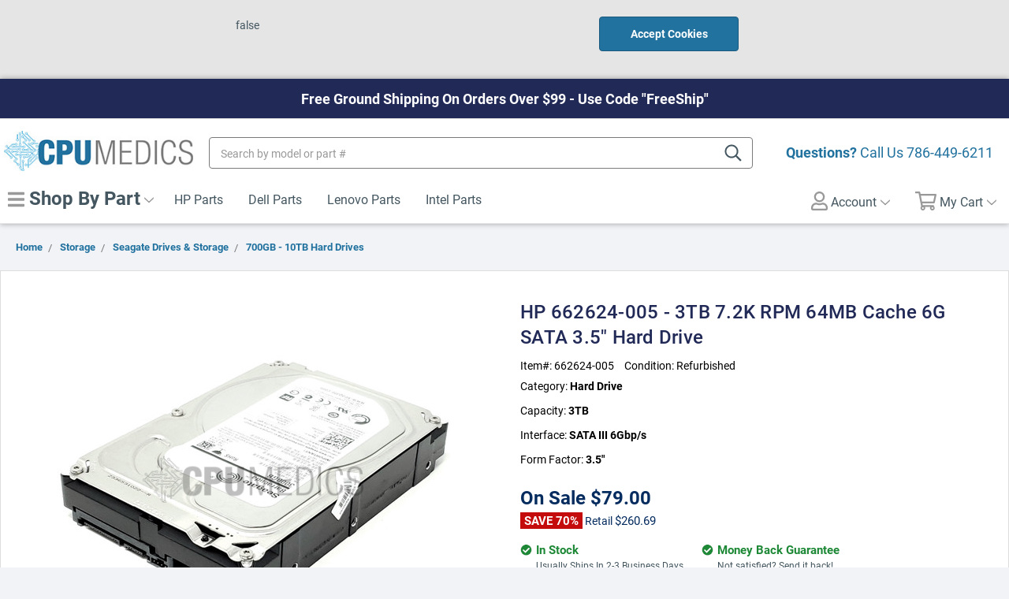

--- FILE ---
content_type: text/html; charset=utf-8
request_url: https://www.google.com/recaptcha/api2/anchor?ar=1&k=6LcjX0sbAAAAACp92-MNpx66FT4pbIWh-FTDmkkz&co=aHR0cHM6Ly93d3cuY3B1bWVkaWNzLmNvbTo0NDM.&hl=en&v=PoyoqOPhxBO7pBk68S4YbpHZ&size=normal&anchor-ms=20000&execute-ms=30000&cb=69ta6l5dhlv7
body_size: 49693
content:
<!DOCTYPE HTML><html dir="ltr" lang="en"><head><meta http-equiv="Content-Type" content="text/html; charset=UTF-8">
<meta http-equiv="X-UA-Compatible" content="IE=edge">
<title>reCAPTCHA</title>
<style type="text/css">
/* cyrillic-ext */
@font-face {
  font-family: 'Roboto';
  font-style: normal;
  font-weight: 400;
  font-stretch: 100%;
  src: url(//fonts.gstatic.com/s/roboto/v48/KFO7CnqEu92Fr1ME7kSn66aGLdTylUAMa3GUBHMdazTgWw.woff2) format('woff2');
  unicode-range: U+0460-052F, U+1C80-1C8A, U+20B4, U+2DE0-2DFF, U+A640-A69F, U+FE2E-FE2F;
}
/* cyrillic */
@font-face {
  font-family: 'Roboto';
  font-style: normal;
  font-weight: 400;
  font-stretch: 100%;
  src: url(//fonts.gstatic.com/s/roboto/v48/KFO7CnqEu92Fr1ME7kSn66aGLdTylUAMa3iUBHMdazTgWw.woff2) format('woff2');
  unicode-range: U+0301, U+0400-045F, U+0490-0491, U+04B0-04B1, U+2116;
}
/* greek-ext */
@font-face {
  font-family: 'Roboto';
  font-style: normal;
  font-weight: 400;
  font-stretch: 100%;
  src: url(//fonts.gstatic.com/s/roboto/v48/KFO7CnqEu92Fr1ME7kSn66aGLdTylUAMa3CUBHMdazTgWw.woff2) format('woff2');
  unicode-range: U+1F00-1FFF;
}
/* greek */
@font-face {
  font-family: 'Roboto';
  font-style: normal;
  font-weight: 400;
  font-stretch: 100%;
  src: url(//fonts.gstatic.com/s/roboto/v48/KFO7CnqEu92Fr1ME7kSn66aGLdTylUAMa3-UBHMdazTgWw.woff2) format('woff2');
  unicode-range: U+0370-0377, U+037A-037F, U+0384-038A, U+038C, U+038E-03A1, U+03A3-03FF;
}
/* math */
@font-face {
  font-family: 'Roboto';
  font-style: normal;
  font-weight: 400;
  font-stretch: 100%;
  src: url(//fonts.gstatic.com/s/roboto/v48/KFO7CnqEu92Fr1ME7kSn66aGLdTylUAMawCUBHMdazTgWw.woff2) format('woff2');
  unicode-range: U+0302-0303, U+0305, U+0307-0308, U+0310, U+0312, U+0315, U+031A, U+0326-0327, U+032C, U+032F-0330, U+0332-0333, U+0338, U+033A, U+0346, U+034D, U+0391-03A1, U+03A3-03A9, U+03B1-03C9, U+03D1, U+03D5-03D6, U+03F0-03F1, U+03F4-03F5, U+2016-2017, U+2034-2038, U+203C, U+2040, U+2043, U+2047, U+2050, U+2057, U+205F, U+2070-2071, U+2074-208E, U+2090-209C, U+20D0-20DC, U+20E1, U+20E5-20EF, U+2100-2112, U+2114-2115, U+2117-2121, U+2123-214F, U+2190, U+2192, U+2194-21AE, U+21B0-21E5, U+21F1-21F2, U+21F4-2211, U+2213-2214, U+2216-22FF, U+2308-230B, U+2310, U+2319, U+231C-2321, U+2336-237A, U+237C, U+2395, U+239B-23B7, U+23D0, U+23DC-23E1, U+2474-2475, U+25AF, U+25B3, U+25B7, U+25BD, U+25C1, U+25CA, U+25CC, U+25FB, U+266D-266F, U+27C0-27FF, U+2900-2AFF, U+2B0E-2B11, U+2B30-2B4C, U+2BFE, U+3030, U+FF5B, U+FF5D, U+1D400-1D7FF, U+1EE00-1EEFF;
}
/* symbols */
@font-face {
  font-family: 'Roboto';
  font-style: normal;
  font-weight: 400;
  font-stretch: 100%;
  src: url(//fonts.gstatic.com/s/roboto/v48/KFO7CnqEu92Fr1ME7kSn66aGLdTylUAMaxKUBHMdazTgWw.woff2) format('woff2');
  unicode-range: U+0001-000C, U+000E-001F, U+007F-009F, U+20DD-20E0, U+20E2-20E4, U+2150-218F, U+2190, U+2192, U+2194-2199, U+21AF, U+21E6-21F0, U+21F3, U+2218-2219, U+2299, U+22C4-22C6, U+2300-243F, U+2440-244A, U+2460-24FF, U+25A0-27BF, U+2800-28FF, U+2921-2922, U+2981, U+29BF, U+29EB, U+2B00-2BFF, U+4DC0-4DFF, U+FFF9-FFFB, U+10140-1018E, U+10190-1019C, U+101A0, U+101D0-101FD, U+102E0-102FB, U+10E60-10E7E, U+1D2C0-1D2D3, U+1D2E0-1D37F, U+1F000-1F0FF, U+1F100-1F1AD, U+1F1E6-1F1FF, U+1F30D-1F30F, U+1F315, U+1F31C, U+1F31E, U+1F320-1F32C, U+1F336, U+1F378, U+1F37D, U+1F382, U+1F393-1F39F, U+1F3A7-1F3A8, U+1F3AC-1F3AF, U+1F3C2, U+1F3C4-1F3C6, U+1F3CA-1F3CE, U+1F3D4-1F3E0, U+1F3ED, U+1F3F1-1F3F3, U+1F3F5-1F3F7, U+1F408, U+1F415, U+1F41F, U+1F426, U+1F43F, U+1F441-1F442, U+1F444, U+1F446-1F449, U+1F44C-1F44E, U+1F453, U+1F46A, U+1F47D, U+1F4A3, U+1F4B0, U+1F4B3, U+1F4B9, U+1F4BB, U+1F4BF, U+1F4C8-1F4CB, U+1F4D6, U+1F4DA, U+1F4DF, U+1F4E3-1F4E6, U+1F4EA-1F4ED, U+1F4F7, U+1F4F9-1F4FB, U+1F4FD-1F4FE, U+1F503, U+1F507-1F50B, U+1F50D, U+1F512-1F513, U+1F53E-1F54A, U+1F54F-1F5FA, U+1F610, U+1F650-1F67F, U+1F687, U+1F68D, U+1F691, U+1F694, U+1F698, U+1F6AD, U+1F6B2, U+1F6B9-1F6BA, U+1F6BC, U+1F6C6-1F6CF, U+1F6D3-1F6D7, U+1F6E0-1F6EA, U+1F6F0-1F6F3, U+1F6F7-1F6FC, U+1F700-1F7FF, U+1F800-1F80B, U+1F810-1F847, U+1F850-1F859, U+1F860-1F887, U+1F890-1F8AD, U+1F8B0-1F8BB, U+1F8C0-1F8C1, U+1F900-1F90B, U+1F93B, U+1F946, U+1F984, U+1F996, U+1F9E9, U+1FA00-1FA6F, U+1FA70-1FA7C, U+1FA80-1FA89, U+1FA8F-1FAC6, U+1FACE-1FADC, U+1FADF-1FAE9, U+1FAF0-1FAF8, U+1FB00-1FBFF;
}
/* vietnamese */
@font-face {
  font-family: 'Roboto';
  font-style: normal;
  font-weight: 400;
  font-stretch: 100%;
  src: url(//fonts.gstatic.com/s/roboto/v48/KFO7CnqEu92Fr1ME7kSn66aGLdTylUAMa3OUBHMdazTgWw.woff2) format('woff2');
  unicode-range: U+0102-0103, U+0110-0111, U+0128-0129, U+0168-0169, U+01A0-01A1, U+01AF-01B0, U+0300-0301, U+0303-0304, U+0308-0309, U+0323, U+0329, U+1EA0-1EF9, U+20AB;
}
/* latin-ext */
@font-face {
  font-family: 'Roboto';
  font-style: normal;
  font-weight: 400;
  font-stretch: 100%;
  src: url(//fonts.gstatic.com/s/roboto/v48/KFO7CnqEu92Fr1ME7kSn66aGLdTylUAMa3KUBHMdazTgWw.woff2) format('woff2');
  unicode-range: U+0100-02BA, U+02BD-02C5, U+02C7-02CC, U+02CE-02D7, U+02DD-02FF, U+0304, U+0308, U+0329, U+1D00-1DBF, U+1E00-1E9F, U+1EF2-1EFF, U+2020, U+20A0-20AB, U+20AD-20C0, U+2113, U+2C60-2C7F, U+A720-A7FF;
}
/* latin */
@font-face {
  font-family: 'Roboto';
  font-style: normal;
  font-weight: 400;
  font-stretch: 100%;
  src: url(//fonts.gstatic.com/s/roboto/v48/KFO7CnqEu92Fr1ME7kSn66aGLdTylUAMa3yUBHMdazQ.woff2) format('woff2');
  unicode-range: U+0000-00FF, U+0131, U+0152-0153, U+02BB-02BC, U+02C6, U+02DA, U+02DC, U+0304, U+0308, U+0329, U+2000-206F, U+20AC, U+2122, U+2191, U+2193, U+2212, U+2215, U+FEFF, U+FFFD;
}
/* cyrillic-ext */
@font-face {
  font-family: 'Roboto';
  font-style: normal;
  font-weight: 500;
  font-stretch: 100%;
  src: url(//fonts.gstatic.com/s/roboto/v48/KFO7CnqEu92Fr1ME7kSn66aGLdTylUAMa3GUBHMdazTgWw.woff2) format('woff2');
  unicode-range: U+0460-052F, U+1C80-1C8A, U+20B4, U+2DE0-2DFF, U+A640-A69F, U+FE2E-FE2F;
}
/* cyrillic */
@font-face {
  font-family: 'Roboto';
  font-style: normal;
  font-weight: 500;
  font-stretch: 100%;
  src: url(//fonts.gstatic.com/s/roboto/v48/KFO7CnqEu92Fr1ME7kSn66aGLdTylUAMa3iUBHMdazTgWw.woff2) format('woff2');
  unicode-range: U+0301, U+0400-045F, U+0490-0491, U+04B0-04B1, U+2116;
}
/* greek-ext */
@font-face {
  font-family: 'Roboto';
  font-style: normal;
  font-weight: 500;
  font-stretch: 100%;
  src: url(//fonts.gstatic.com/s/roboto/v48/KFO7CnqEu92Fr1ME7kSn66aGLdTylUAMa3CUBHMdazTgWw.woff2) format('woff2');
  unicode-range: U+1F00-1FFF;
}
/* greek */
@font-face {
  font-family: 'Roboto';
  font-style: normal;
  font-weight: 500;
  font-stretch: 100%;
  src: url(//fonts.gstatic.com/s/roboto/v48/KFO7CnqEu92Fr1ME7kSn66aGLdTylUAMa3-UBHMdazTgWw.woff2) format('woff2');
  unicode-range: U+0370-0377, U+037A-037F, U+0384-038A, U+038C, U+038E-03A1, U+03A3-03FF;
}
/* math */
@font-face {
  font-family: 'Roboto';
  font-style: normal;
  font-weight: 500;
  font-stretch: 100%;
  src: url(//fonts.gstatic.com/s/roboto/v48/KFO7CnqEu92Fr1ME7kSn66aGLdTylUAMawCUBHMdazTgWw.woff2) format('woff2');
  unicode-range: U+0302-0303, U+0305, U+0307-0308, U+0310, U+0312, U+0315, U+031A, U+0326-0327, U+032C, U+032F-0330, U+0332-0333, U+0338, U+033A, U+0346, U+034D, U+0391-03A1, U+03A3-03A9, U+03B1-03C9, U+03D1, U+03D5-03D6, U+03F0-03F1, U+03F4-03F5, U+2016-2017, U+2034-2038, U+203C, U+2040, U+2043, U+2047, U+2050, U+2057, U+205F, U+2070-2071, U+2074-208E, U+2090-209C, U+20D0-20DC, U+20E1, U+20E5-20EF, U+2100-2112, U+2114-2115, U+2117-2121, U+2123-214F, U+2190, U+2192, U+2194-21AE, U+21B0-21E5, U+21F1-21F2, U+21F4-2211, U+2213-2214, U+2216-22FF, U+2308-230B, U+2310, U+2319, U+231C-2321, U+2336-237A, U+237C, U+2395, U+239B-23B7, U+23D0, U+23DC-23E1, U+2474-2475, U+25AF, U+25B3, U+25B7, U+25BD, U+25C1, U+25CA, U+25CC, U+25FB, U+266D-266F, U+27C0-27FF, U+2900-2AFF, U+2B0E-2B11, U+2B30-2B4C, U+2BFE, U+3030, U+FF5B, U+FF5D, U+1D400-1D7FF, U+1EE00-1EEFF;
}
/* symbols */
@font-face {
  font-family: 'Roboto';
  font-style: normal;
  font-weight: 500;
  font-stretch: 100%;
  src: url(//fonts.gstatic.com/s/roboto/v48/KFO7CnqEu92Fr1ME7kSn66aGLdTylUAMaxKUBHMdazTgWw.woff2) format('woff2');
  unicode-range: U+0001-000C, U+000E-001F, U+007F-009F, U+20DD-20E0, U+20E2-20E4, U+2150-218F, U+2190, U+2192, U+2194-2199, U+21AF, U+21E6-21F0, U+21F3, U+2218-2219, U+2299, U+22C4-22C6, U+2300-243F, U+2440-244A, U+2460-24FF, U+25A0-27BF, U+2800-28FF, U+2921-2922, U+2981, U+29BF, U+29EB, U+2B00-2BFF, U+4DC0-4DFF, U+FFF9-FFFB, U+10140-1018E, U+10190-1019C, U+101A0, U+101D0-101FD, U+102E0-102FB, U+10E60-10E7E, U+1D2C0-1D2D3, U+1D2E0-1D37F, U+1F000-1F0FF, U+1F100-1F1AD, U+1F1E6-1F1FF, U+1F30D-1F30F, U+1F315, U+1F31C, U+1F31E, U+1F320-1F32C, U+1F336, U+1F378, U+1F37D, U+1F382, U+1F393-1F39F, U+1F3A7-1F3A8, U+1F3AC-1F3AF, U+1F3C2, U+1F3C4-1F3C6, U+1F3CA-1F3CE, U+1F3D4-1F3E0, U+1F3ED, U+1F3F1-1F3F3, U+1F3F5-1F3F7, U+1F408, U+1F415, U+1F41F, U+1F426, U+1F43F, U+1F441-1F442, U+1F444, U+1F446-1F449, U+1F44C-1F44E, U+1F453, U+1F46A, U+1F47D, U+1F4A3, U+1F4B0, U+1F4B3, U+1F4B9, U+1F4BB, U+1F4BF, U+1F4C8-1F4CB, U+1F4D6, U+1F4DA, U+1F4DF, U+1F4E3-1F4E6, U+1F4EA-1F4ED, U+1F4F7, U+1F4F9-1F4FB, U+1F4FD-1F4FE, U+1F503, U+1F507-1F50B, U+1F50D, U+1F512-1F513, U+1F53E-1F54A, U+1F54F-1F5FA, U+1F610, U+1F650-1F67F, U+1F687, U+1F68D, U+1F691, U+1F694, U+1F698, U+1F6AD, U+1F6B2, U+1F6B9-1F6BA, U+1F6BC, U+1F6C6-1F6CF, U+1F6D3-1F6D7, U+1F6E0-1F6EA, U+1F6F0-1F6F3, U+1F6F7-1F6FC, U+1F700-1F7FF, U+1F800-1F80B, U+1F810-1F847, U+1F850-1F859, U+1F860-1F887, U+1F890-1F8AD, U+1F8B0-1F8BB, U+1F8C0-1F8C1, U+1F900-1F90B, U+1F93B, U+1F946, U+1F984, U+1F996, U+1F9E9, U+1FA00-1FA6F, U+1FA70-1FA7C, U+1FA80-1FA89, U+1FA8F-1FAC6, U+1FACE-1FADC, U+1FADF-1FAE9, U+1FAF0-1FAF8, U+1FB00-1FBFF;
}
/* vietnamese */
@font-face {
  font-family: 'Roboto';
  font-style: normal;
  font-weight: 500;
  font-stretch: 100%;
  src: url(//fonts.gstatic.com/s/roboto/v48/KFO7CnqEu92Fr1ME7kSn66aGLdTylUAMa3OUBHMdazTgWw.woff2) format('woff2');
  unicode-range: U+0102-0103, U+0110-0111, U+0128-0129, U+0168-0169, U+01A0-01A1, U+01AF-01B0, U+0300-0301, U+0303-0304, U+0308-0309, U+0323, U+0329, U+1EA0-1EF9, U+20AB;
}
/* latin-ext */
@font-face {
  font-family: 'Roboto';
  font-style: normal;
  font-weight: 500;
  font-stretch: 100%;
  src: url(//fonts.gstatic.com/s/roboto/v48/KFO7CnqEu92Fr1ME7kSn66aGLdTylUAMa3KUBHMdazTgWw.woff2) format('woff2');
  unicode-range: U+0100-02BA, U+02BD-02C5, U+02C7-02CC, U+02CE-02D7, U+02DD-02FF, U+0304, U+0308, U+0329, U+1D00-1DBF, U+1E00-1E9F, U+1EF2-1EFF, U+2020, U+20A0-20AB, U+20AD-20C0, U+2113, U+2C60-2C7F, U+A720-A7FF;
}
/* latin */
@font-face {
  font-family: 'Roboto';
  font-style: normal;
  font-weight: 500;
  font-stretch: 100%;
  src: url(//fonts.gstatic.com/s/roboto/v48/KFO7CnqEu92Fr1ME7kSn66aGLdTylUAMa3yUBHMdazQ.woff2) format('woff2');
  unicode-range: U+0000-00FF, U+0131, U+0152-0153, U+02BB-02BC, U+02C6, U+02DA, U+02DC, U+0304, U+0308, U+0329, U+2000-206F, U+20AC, U+2122, U+2191, U+2193, U+2212, U+2215, U+FEFF, U+FFFD;
}
/* cyrillic-ext */
@font-face {
  font-family: 'Roboto';
  font-style: normal;
  font-weight: 900;
  font-stretch: 100%;
  src: url(//fonts.gstatic.com/s/roboto/v48/KFO7CnqEu92Fr1ME7kSn66aGLdTylUAMa3GUBHMdazTgWw.woff2) format('woff2');
  unicode-range: U+0460-052F, U+1C80-1C8A, U+20B4, U+2DE0-2DFF, U+A640-A69F, U+FE2E-FE2F;
}
/* cyrillic */
@font-face {
  font-family: 'Roboto';
  font-style: normal;
  font-weight: 900;
  font-stretch: 100%;
  src: url(//fonts.gstatic.com/s/roboto/v48/KFO7CnqEu92Fr1ME7kSn66aGLdTylUAMa3iUBHMdazTgWw.woff2) format('woff2');
  unicode-range: U+0301, U+0400-045F, U+0490-0491, U+04B0-04B1, U+2116;
}
/* greek-ext */
@font-face {
  font-family: 'Roboto';
  font-style: normal;
  font-weight: 900;
  font-stretch: 100%;
  src: url(//fonts.gstatic.com/s/roboto/v48/KFO7CnqEu92Fr1ME7kSn66aGLdTylUAMa3CUBHMdazTgWw.woff2) format('woff2');
  unicode-range: U+1F00-1FFF;
}
/* greek */
@font-face {
  font-family: 'Roboto';
  font-style: normal;
  font-weight: 900;
  font-stretch: 100%;
  src: url(//fonts.gstatic.com/s/roboto/v48/KFO7CnqEu92Fr1ME7kSn66aGLdTylUAMa3-UBHMdazTgWw.woff2) format('woff2');
  unicode-range: U+0370-0377, U+037A-037F, U+0384-038A, U+038C, U+038E-03A1, U+03A3-03FF;
}
/* math */
@font-face {
  font-family: 'Roboto';
  font-style: normal;
  font-weight: 900;
  font-stretch: 100%;
  src: url(//fonts.gstatic.com/s/roboto/v48/KFO7CnqEu92Fr1ME7kSn66aGLdTylUAMawCUBHMdazTgWw.woff2) format('woff2');
  unicode-range: U+0302-0303, U+0305, U+0307-0308, U+0310, U+0312, U+0315, U+031A, U+0326-0327, U+032C, U+032F-0330, U+0332-0333, U+0338, U+033A, U+0346, U+034D, U+0391-03A1, U+03A3-03A9, U+03B1-03C9, U+03D1, U+03D5-03D6, U+03F0-03F1, U+03F4-03F5, U+2016-2017, U+2034-2038, U+203C, U+2040, U+2043, U+2047, U+2050, U+2057, U+205F, U+2070-2071, U+2074-208E, U+2090-209C, U+20D0-20DC, U+20E1, U+20E5-20EF, U+2100-2112, U+2114-2115, U+2117-2121, U+2123-214F, U+2190, U+2192, U+2194-21AE, U+21B0-21E5, U+21F1-21F2, U+21F4-2211, U+2213-2214, U+2216-22FF, U+2308-230B, U+2310, U+2319, U+231C-2321, U+2336-237A, U+237C, U+2395, U+239B-23B7, U+23D0, U+23DC-23E1, U+2474-2475, U+25AF, U+25B3, U+25B7, U+25BD, U+25C1, U+25CA, U+25CC, U+25FB, U+266D-266F, U+27C0-27FF, U+2900-2AFF, U+2B0E-2B11, U+2B30-2B4C, U+2BFE, U+3030, U+FF5B, U+FF5D, U+1D400-1D7FF, U+1EE00-1EEFF;
}
/* symbols */
@font-face {
  font-family: 'Roboto';
  font-style: normal;
  font-weight: 900;
  font-stretch: 100%;
  src: url(//fonts.gstatic.com/s/roboto/v48/KFO7CnqEu92Fr1ME7kSn66aGLdTylUAMaxKUBHMdazTgWw.woff2) format('woff2');
  unicode-range: U+0001-000C, U+000E-001F, U+007F-009F, U+20DD-20E0, U+20E2-20E4, U+2150-218F, U+2190, U+2192, U+2194-2199, U+21AF, U+21E6-21F0, U+21F3, U+2218-2219, U+2299, U+22C4-22C6, U+2300-243F, U+2440-244A, U+2460-24FF, U+25A0-27BF, U+2800-28FF, U+2921-2922, U+2981, U+29BF, U+29EB, U+2B00-2BFF, U+4DC0-4DFF, U+FFF9-FFFB, U+10140-1018E, U+10190-1019C, U+101A0, U+101D0-101FD, U+102E0-102FB, U+10E60-10E7E, U+1D2C0-1D2D3, U+1D2E0-1D37F, U+1F000-1F0FF, U+1F100-1F1AD, U+1F1E6-1F1FF, U+1F30D-1F30F, U+1F315, U+1F31C, U+1F31E, U+1F320-1F32C, U+1F336, U+1F378, U+1F37D, U+1F382, U+1F393-1F39F, U+1F3A7-1F3A8, U+1F3AC-1F3AF, U+1F3C2, U+1F3C4-1F3C6, U+1F3CA-1F3CE, U+1F3D4-1F3E0, U+1F3ED, U+1F3F1-1F3F3, U+1F3F5-1F3F7, U+1F408, U+1F415, U+1F41F, U+1F426, U+1F43F, U+1F441-1F442, U+1F444, U+1F446-1F449, U+1F44C-1F44E, U+1F453, U+1F46A, U+1F47D, U+1F4A3, U+1F4B0, U+1F4B3, U+1F4B9, U+1F4BB, U+1F4BF, U+1F4C8-1F4CB, U+1F4D6, U+1F4DA, U+1F4DF, U+1F4E3-1F4E6, U+1F4EA-1F4ED, U+1F4F7, U+1F4F9-1F4FB, U+1F4FD-1F4FE, U+1F503, U+1F507-1F50B, U+1F50D, U+1F512-1F513, U+1F53E-1F54A, U+1F54F-1F5FA, U+1F610, U+1F650-1F67F, U+1F687, U+1F68D, U+1F691, U+1F694, U+1F698, U+1F6AD, U+1F6B2, U+1F6B9-1F6BA, U+1F6BC, U+1F6C6-1F6CF, U+1F6D3-1F6D7, U+1F6E0-1F6EA, U+1F6F0-1F6F3, U+1F6F7-1F6FC, U+1F700-1F7FF, U+1F800-1F80B, U+1F810-1F847, U+1F850-1F859, U+1F860-1F887, U+1F890-1F8AD, U+1F8B0-1F8BB, U+1F8C0-1F8C1, U+1F900-1F90B, U+1F93B, U+1F946, U+1F984, U+1F996, U+1F9E9, U+1FA00-1FA6F, U+1FA70-1FA7C, U+1FA80-1FA89, U+1FA8F-1FAC6, U+1FACE-1FADC, U+1FADF-1FAE9, U+1FAF0-1FAF8, U+1FB00-1FBFF;
}
/* vietnamese */
@font-face {
  font-family: 'Roboto';
  font-style: normal;
  font-weight: 900;
  font-stretch: 100%;
  src: url(//fonts.gstatic.com/s/roboto/v48/KFO7CnqEu92Fr1ME7kSn66aGLdTylUAMa3OUBHMdazTgWw.woff2) format('woff2');
  unicode-range: U+0102-0103, U+0110-0111, U+0128-0129, U+0168-0169, U+01A0-01A1, U+01AF-01B0, U+0300-0301, U+0303-0304, U+0308-0309, U+0323, U+0329, U+1EA0-1EF9, U+20AB;
}
/* latin-ext */
@font-face {
  font-family: 'Roboto';
  font-style: normal;
  font-weight: 900;
  font-stretch: 100%;
  src: url(//fonts.gstatic.com/s/roboto/v48/KFO7CnqEu92Fr1ME7kSn66aGLdTylUAMa3KUBHMdazTgWw.woff2) format('woff2');
  unicode-range: U+0100-02BA, U+02BD-02C5, U+02C7-02CC, U+02CE-02D7, U+02DD-02FF, U+0304, U+0308, U+0329, U+1D00-1DBF, U+1E00-1E9F, U+1EF2-1EFF, U+2020, U+20A0-20AB, U+20AD-20C0, U+2113, U+2C60-2C7F, U+A720-A7FF;
}
/* latin */
@font-face {
  font-family: 'Roboto';
  font-style: normal;
  font-weight: 900;
  font-stretch: 100%;
  src: url(//fonts.gstatic.com/s/roboto/v48/KFO7CnqEu92Fr1ME7kSn66aGLdTylUAMa3yUBHMdazQ.woff2) format('woff2');
  unicode-range: U+0000-00FF, U+0131, U+0152-0153, U+02BB-02BC, U+02C6, U+02DA, U+02DC, U+0304, U+0308, U+0329, U+2000-206F, U+20AC, U+2122, U+2191, U+2193, U+2212, U+2215, U+FEFF, U+FFFD;
}

</style>
<link rel="stylesheet" type="text/css" href="https://www.gstatic.com/recaptcha/releases/PoyoqOPhxBO7pBk68S4YbpHZ/styles__ltr.css">
<script nonce="P1IQ9ya41uvNUscEyhrvyw" type="text/javascript">window['__recaptcha_api'] = 'https://www.google.com/recaptcha/api2/';</script>
<script type="text/javascript" src="https://www.gstatic.com/recaptcha/releases/PoyoqOPhxBO7pBk68S4YbpHZ/recaptcha__en.js" nonce="P1IQ9ya41uvNUscEyhrvyw">
      
    </script></head>
<body><div id="rc-anchor-alert" class="rc-anchor-alert"></div>
<input type="hidden" id="recaptcha-token" value="[base64]">
<script type="text/javascript" nonce="P1IQ9ya41uvNUscEyhrvyw">
      recaptcha.anchor.Main.init("[\x22ainput\x22,[\x22bgdata\x22,\x22\x22,\[base64]/[base64]/[base64]/bmV3IHJbeF0oY1swXSk6RT09Mj9uZXcgclt4XShjWzBdLGNbMV0pOkU9PTM/bmV3IHJbeF0oY1swXSxjWzFdLGNbMl0pOkU9PTQ/[base64]/[base64]/[base64]/[base64]/[base64]/[base64]/[base64]/[base64]\x22,\[base64]\\u003d\\u003d\x22,\x22J8K3HDcrY3szHQ0xwrDClWTDqg/Cu8Omw6EvwqoMw6zDisKjw5dsRMOGwpHDu8OEOzTCnmbDksKlwqA8wqQ0w4Q/MHTCtWBfw40OfzrCssOpEsOMcnnCumsYIMOawqcRdW8iDcODw4bCog8vwobDt8K8w4vDjMOBJxtWbsKSwrzCssO4dD/Cg8OGw7nChCfCqMOYwqHCtsKTwrJVPgzCvMKGUcOCaiLCq8K9wqPClj8kwpnDl1wpwqrCswwAwpXCoMKlwqRMw6QVwpTDs8KdSsOGwqfDqidWw7sqwr93w7jDqcKtw6A9w7JjNsOKJCzDhl/DosOow547w7gQw4QCw4ofQQZFA8KGGMKbwpUIMF7Dpw3Ds8OVQ0EfEsK+P1xmw4sIw5HDicOqw4LCucK0BMK1ZMOKX3vDl8K2J8KOw5jCncOSDsOPwqXCl2bDg2/DrTzDgCo5LsKiB8O1SAfDgcKLA2Ybw4zCmRTCjmkvwoXDvMKcw7MKwq3CuMOfA8KKNMK/OMOGwrMWAT7CqXttYg7ChMO8ahEpFcKDwosowqMlQcOZw4pXw710wqhTVcOcK8K8w7NCfzZuw65twoHCucOTS8OjZSLCjsOUw5dOw7/DjcKPVMOHw5PDq8OhwrQ+w77CjcOvBEXDinwzwqPDtsOXZ2JfY8OYC3TDi8Kewqhww6vDjMOTwrMGwqTDtE9Cw7FgwokvwqsaYBTCiWnCiWDClFzCv8OYdELCiGVRbsK6aCPCjsO/w4oJDDxxYXl9FsOUw7DCkcOGLnjDkz4PGkA2YHLCgiNLUiIvXQUve8KUPmDDncO3IMKFwrXDjcKsdmU+RQDCpMOYdcKbw5/Dtk3DmVPDpcOfwrfCjT9YJMKzwqfCggXCsHfCqsKMwojDmsOKX0lrMEPDmEUbQD9EI8OBwprCq3h4aVZzaxvCvcKcRMOTfMOWCsKMP8Ojwo96KgXDqMOeHVTDm8KFw5gCFcOvw5d4wrvCnHdKwrrDgFU4J8OEbsOdXMOwWlfCkH/DpytUwr/DuR/Cn3UyFWvDkcK2OcO9YS/DrEVqKcKVwqt8MgnCjixLw5pww4rCncO5wq1pXWzCpx/CvSgGw73Dkj0qwpXDm19iwp/[base64]/[base64]/Cm8Kyw5/CtMOISsOhw4stwq3Ch8KPCmF1SgxKVMK/wp3CsV3DtkTCgxAawrgIwrbCo8O3DcKwKCrDkHRMUsOgw5TCnXRAckE9wqfCvj5Cw7RNYkjDuDnCrVgCEsOAw4LDoMOqw5IBNGzDiMORwqzCucOJN8O/ecOKYMK5w6PDoH/[base64]/DqMOGw6DCpcOOw5/DncK9cXYrwpnCrzJ3DCvDu8OCLsOcw5/Du8OBw6RLw5PCg8KBwrjDkMKfRDnCmDFRwozColrCgR7DqMOuw5JJQMKDfsOAM2zCvVEywpXCnsOlwrJXw6PDl8KcwrTDs1ADDsOOwqbCsMKxw5Jve8K4fnDCrsOOKSzCkcKqW8K8f3tzXmF8w6YwVU5CSMKnSsKpw7zDqsKlw58OU8K3H8K6NyQVccOSw7/[base64]/DhFzDscOVPQ1bwrA7w58tbgshV1wOXTF5C8KHJMORIcKJwrHCky7Ct8OHw7lzTBNfNHXCr18aw6XClcOSw7LCkGddwqHDkhZUw6HCqiJYw58SZMKgwqtbA8KYw54cegk7w6/[base64]/O2TDhnLCs8KxDcKMwrHDtcOiwrPDl8OvNxnCmcKXQxjCksOHwpFuwrLDj8KjwpZ2ZMO9wqNlwpMSwq/DuVMewr1GbsOhwqILFMO8w5LChMOww6Mdwo3DvcOiWMKSw6VXwqDCujIbHsOiw4wqw43CsX/Cq0XCujI0wpd6bjLCtmrDqEIywpjDjsKLQl1gw5t4A2/CosOFw6vCsjTDoDvDgjPClcOqwr5/w48Tw7zDsEDCn8KMPMKzw78SIlFzw70ZwpxATRB7U8KFw6J2wqTDoCMbwrTCvH3CuQjDv019wobDucKYw7fCoCUEwqZaw7FXLMOLwojCt8O8wrfDosKpfmUuwoXCkMKOcDnDksOpw683w4DDqcOHw4d2LxDDncKcPQ/Cv8KRwr58KRVqw79EFMOhw5rDk8O4A0IUwr4SfMOfwpNrG2Jiw5thZW/DqsKjTSPDs0EBV8OdwpXCuMOdw47Cu8O/w41QworCksOpwqMRw6LDhcKzw53CoMOnck8iw5XCgMOnw6nDiCMQCQRgw4nDmsKOFGjDjyHDv8O2aF3CiMO1WcKywpnDk8O6w4fCp8K3wo1Lw4w+wolvw4HDu0rCumDDqkfDsMKWw5PClw94wqZFUcKWDMKpMcOIwrDCssKhKMKewqx2NXVfHsKzLcO/w4MGwrocUMK6wqINaSVDw6N6WcKzw6gGw5vDsHFiYR/DnsOWwqTCu8OwJxjChsOkwrs6wrw5w4p/JsK8T0ZdAsOucsKqI8O0EBrCrEUjw43Cm3wkw5Nxwphbw6TDvmQhL8OnwrbDpXoRw6/[base64]/DoMKsFnYOw5zDocKbPCbCvMKJw4IQGkXDpUrCn8K8wq7CsCgiwq7CrTHChcOpwpQswrQYw5nDvDgsM8O8w77DsWYDG8KcWMKvNE3DpsKWTG/[base64]/wr/DssOKH8KXKMOsNcKCKsKVw5kLR8Oyw4XChTVrSsOeYMKoTsO2HcONKC7CosKLwp8lURvCjzvDsMO/w5TCmRsPwrhfwqrDhQPCsVlYwrrCvcKmw5DDgU9ew5NDMsKUG8OIwrB3ecK+EH0tw7vCgSLDlMKkwq8UDMKoPw8rwpJswpRdBDbDmBRDw4kbwpQUw4zCuWjDu1MCw5/ClyUOUinCkHFxw7fCgETDpTDDhcKVREA7w6bCuyPDtxfDv8KKw7fDksKZw6lmwrhcAyXDqmN6w6HCm8KjFsKrwqDCnsKlwr8rAMOcQsKSwqhZw40+VRwiURbDnsKYw7bDvQLCqm/DtlPDs3MsQn07aAPDrcKmRFkqw4XCj8KjwrUgecOBwpR7cAjCiUEXw7fCkMO5w77DvU44bQvCq2x6wq0FEMOMwofClDTDkMOIw6QpwpE6w5pDw4otwp7DusOFw5vCrsKcLcKuw5B+w4jCuAM5cMOzMMK2w5PDq8K/wqnDuMKMTsK1w5vCjQtWwpFPwpFVeBnDlXLDkAB+XhERw4l1IMO4L8KGw7JKEMKhF8OXaCZLw7TCo8Kjw7LDk0DDnFXCiUAAw5QNwqtFwo/DkhpQwqXCiRkUCcKEw6EwwpXCscKGwpg8wpEqHsKtXlLDqW9RN8KDIiUswqPCosOgQ8ONDXozw5lke8K0CMK3w6xNw5zCscOWXwVOw6g0woXChwnDncOYTMO6FxfDiMO6woh+w58fw4nDtErDgWxew4gEJArDkDhKMMO3wqzCu3g+w6/CtsO7flg2w7vDo8KjwpjDpsOheiR6wqkSwr7CkzQSTjXDuUDCosO0wpXDrx5/[base64]/w4NFQ8OqTsOQwofDvFvCgA0YKcKFwr3DkC0je8K+P8O9emEhw6rDmsOYNB/DucKAw4VrdR/DvsKfw5FgeMKkSivDj011wpVCwo7DjMOFW8OUwq3CvcO6wrzCvHUvw67Cu8KeLBvDpsOmw7J6C8K9GDY7JsKecMOIw5nDk0gkIMOwQsOdw6/[base64]/[base64]/wpBpwp0awpzCkVrCpn5AMlTDicKZUU3ClS7DqsKpTjrCm8KDwrbDvcKnP3RvI3wsDcKbw5NRNRPCgCBUw4nDglx6w6IHwqHDhcOCD8O5w4nDpcKJJFnCqsO4C8KywqNgwqLDm8OQSGzDlUlBw43DtUVeacKdDxprw4TClMKrw6LDqMKFXynChBd4M8OdE8OpSMO+w7o/IDvDk8OMw6PDrsOnwofCncKnw4ApKcKPwrPDtcOffi7Cm8KFeMOSw69bworCvcKOwppqMsO0WMKHwpcmwo3Cj8KXTlPDusKDw5jDokgAwpZDQsK1wrlMWnvDncKcJUdBw5PCmH1kwrjDlkvCmRvDpgTCqilYworDicKtwpfCvMKMwo0CQ8K/[base64]/Do8K2PlEoCcOkC8OTbivCiTQ3wp7DkcKnwp4JO1bDg8KsP8ORJHvCkTjDj8K1eU1vGh/Cp8KowrY2woQPN8KQccObwqbCgMOWXUVNwo5wcsOKJMKKw7DCo3lNP8KvwqpcIBknKMOpw5/CpEPCksOVw7/DgMKyw7XChcKCA8KdWxkHd0fDnsK8w7EtEcOjw7bCh0nCh8OCwoHCrMKww6jDrMO5w6vDtsK+w4sPwo9Iwp/Cs8OcJFDDtMKJdzN4w5dWMjsTw4rDrFHClhXDisO/w4kqdV/[base64]/DjB/CnsKUwrnCs8K7wrXCi8K7HnQYwr9+SShLfcOmZRbCkMO1TMKobMKuw5bCkUfDhygxwqh6w6NkwoDCqGdkPsKPwrHDrXN/[base64]/XsKueX0xZ8OrVMK5E1nCnH3DgcOHwqvDr8OYe8OhwqvDtcKaw77DpUwfwrghw78IM1wdUCJNwp/DpX/CtnzCqRDDjDXDr0HDkATDtcO2w746NhjCh0Y+DcOkw4UxwrTDm8KJwrQEw6MwB8OMOMKMwqZPJcKewr3CssKBw618woIlw5wUwqNiA8OawrdMDRXCrUo4w43DpyjDnMKswq5wLwbCkhZ7w7hGwr00ZcOHQMO7w7I9w74Uwqx2w59TInzDri/DnSrCvFt9w4nDksK3QcOrw5zDnsKRwp/[base64]/Ds8O8w5MceB/Dp8OOSsOPwqTDtEHDvBARwqkWwpFCwpU9IcO7U8KcwqxnYj7DtirCo3TClcK5ZX1wFBM7w4PCsmFOdcOewrxKw6lEwqHDuk/[base64]/JlzCrMOgfUPDpFXDmX3DrBHCtMKBw48/w7/[base64]/wojDmCvDvMKuwpFbBMO6DsOxYsKww6N3w6/Do0fDlWLCkV3Dgj3DhTnDpMObwq9ywr7CscOtwrtvwpYTwqt1wro3w73DksKjLBHCpBLCgCDCqcOgUcONYMKnIcOobsOGAMKIKSx3HyrDnsKiTMOuwqE3bQcEX8Kywq4ZCMKxMMOJEMK1wrbDlcO6wo0dVMOECAfCrj3Dom/CkVPCpkVlwrIVW1wdS8K4wo7DsX3CnAokw5TDrmXDmsOvMcKzw7Zxwp3DhcKPwqsOwrzCssOhw4kaw7w1woDCksOxwpzChGfDvgXCpcOdfSPDjsOZCsOzwozCilfDlcKfw6lSbsKSw6QXFsOiQ8KmwosNG8KOw67Ci8O7ZjDCqlPDhUA+wo0qSklGAQLDu1/CmcO4QQNlw5Aewr1xw7XDg8KYw7AEC8Odwqgqw6cBwrPDokzDoXDDr8KFw4HDrgzDnMOiwpbCjRXCtMOVTcKAHQjCsCTCr3bCt8O/bnFUwpPDh8Ofw4B5fAVrwrbDs2DDvsKHdDTCosO4w7HCucKDwrPCg8KkwrszwpzCokDCkzDCrUXDu8KjNxPDv8KoBcOrfsOfOFdAw63CkkTDuxYOw4PChMOzwrFXFcKIPzIhBsKhwoE7wrvCs8O/[base64]/[base64]/CosKQwrvDscKcw5/CpFsZUSJdWsOwM1lMwohofcOZw4BuKXBAw7TChhlLCWFtwrbDosOKHcK4w4lQw4ZQw70fwrvDul5MIhNVGytsLWfCv8O2XiwXEwzDo2nDtirDgMOSNmtOO34ma8KAwqPDgXdVNDwBw4nCssOOFMO1w5lRQcK4JVxXZGLCnMKLVy/CtTRXb8KEw4nCgsKKMsKGAMKJDS3DscOEwrfDhj/CtE5gVcOnwofCt8OIw5J6w4gcw6vCh0HDiTApBcOCw5nCssKiNwhRWsKxw6xDw7rCp03Ci8O/E3Qaw5thwpViRcOdVCASPMOsS8OwwqDCvgVIw65pwonDnDk7wrgnwr7CvMKvW8OSw4DDkC4/w6NHKG0sw7PCt8Okw5HDssKMAGbDhknDjsKJYjBrKWPDtsOBOsKDbU5xJjtpDCLCocODRlwBFXZ1wqjDvAfDvcKKw5daw4XCsVoywooQwol5CFvDh8OaJ8OoworCo8KEcsOAUcOTPg5DOCx6Uz1ZwqjCs3PCkEM2Ow/DvMO9ZUDDt8KkcWnClCQlSMKQUTbDhsKSwqLDrkEQJcKfZMOpwrMjwqPCrcOMTBQSwp3CkcOHwoUsViXCv8Oqw7Z1w4rCpsO5AMOKXxAOwr/CnMKNw6NgwoPCqVXDnzEWdcKzwo8bN0ofNMKcccOrwo/Dl8Knw6PDhcK9w7JZwqrCpcOjKsOYDcOFSTHCq8O0woNFwroWwpsOQhrDojTCqiBWDsODDFbDgcKKLcK6X3XClsOgF8OnXlHDqsOJUzvDmAHDm8OZFsKJGj/DrMKYZTE1c3JnBsOJMXsLw6RXecKow6Fdw6HCklU7wojCoMOWw7bDkcKcM8KgeDcyJSR1diXDlcOAOEVNMcK4dlLCisK5w5TDk0BJw4zCrMOydw8BwoMfN8KyWsKbRBHCpMKbwqI7IkTDhsOSKMK+w4sOwp7DmhbCsxLDmBlZw5c2worDr8OYw48/FXHDlMOiwonDnRN2w4fDosKfBcKjw5fDpxLDr8OHwpDCq8Olw7jDtMOcwqjDhU/Cj8Oqw703O2F1wo7DpMORw47CiVY+OyDDuHAGX8OiC8Oow7XDvsKVwoFtwrl0McOSWgfCtB/[base64]/YX1EFsOzJSgqw6lZBXlRM8OLXsOnAhfCjhDCtC1Cw7fCgnrClCbCmEhNw6p+RwgeNcKfU8KBNj0EIxxGOsOHw7DDlXHDpMORw5LDj2zCsMOpwrUqClDCmsKWMsK7SkR5w7p8wqnCvsOZwpbCpMKNwqBKaMOVwqBpWcO/YkdhVEbCkVnCsirDt8KpwqzCkMKvwqzCpFwcEMOdGivDq8Kqw6BsGzbCn2jDi1zDu8K3wo/DqsOvw6h8OlPDrCrCpF9CA8KmwrjCtyjCp3rCt15qB8O3wrMgMT8XMsK2wqorw6XCoMOtw5BxwrbDlQIUwqfChDjDpsKqwpFWJxzCkCnDpiXCp0/DhcKlwpZBwpvDk0wkNMOndQHDiUh4WSXCmxXDl8OSw7TCtsOjwpbDjTPCvmBPVMO+wp/CmMKpU8Kaw7lqwqHDq8Kdw7dUwqwWw6Z4KMOnwpdpScOCwqE+w7BEQcO4w5lHw4LDmFV8wp/Dl8KsbjHCmQt4cTLCgsOuJ8O1w6zCrsOKwqFVBFfDmMKNw5rDk8KMXcK4M3zClHZXw49Uw4nChcK7w5zCo8KufcKSw798wqIqw5XCucO4OWxXak0DwoZcwo4vwr/Ch8K5wo7CkhjCuX3DiMONCBrCncKVRMOSJMKoQMKiRn/DvMOdwoQbwrHCr1REKA3CoMKOw7oNU8KwblfClULDp2crwoB0Sh1OwpEpbcOuJGHCrCPCocOnw7tdwpogw7bCh0bDr8KywpUwwqtewoxTwrs4ZmDCnsK/wq4AKcKYR8OJwqlXAwNbEjQlA8Kew5cmw5nCnX4LwqPDnGA0YcKiD8KGXMKmJ8Kcw4JSDcO8w6YTwq/[base64]/DmMOmw4HDmcK/ZlrDkcKKwpoDwrtaLHFSRcOJVQREwq7Cg8KmE28QXW1+WcKUVsOwIw/CrUBrWsKgZsOqbVU8w6nDncKFY8O8w6FBeG7Dv2dhT3/DoMKRw4LDpSXDmSXDjFvCvMOVMhd6fsKLUGVBwr8YwrHCkcOeJMOZFsK5PGV2woPCvnkkFsK4w7zDjcKsBsKWw7zDicO6A1UsOcKcNsOCwrXDuVrDq8K2NUHCt8O5DwnCncOZVBwYwrZ8wo0LwrbCk1vDt8ORw40Ye8OLMcOxH8KIEsOdecKHRMK/CMOvwqBawrNiwqlAwo5Ca8K0f13Cu8KwQQADbkQGOcOLZMKIH8KewpBEZVXCu2/[base64]/CvSVxw5scwp/DgwTCjwx9w6BcwpFdw78ywqLDvTwbR8Kdd8OIwrrCgMOEw6ltwqfDgMO3wq/[base64]/[base64]/CtTZ/[base64]/P8OBNMK/[base64]/KwXCvhcKFcKawr7Co8O6w4kSwq/CsMKXecO0Els+IcKoKXdwYljCjsKXw7srwrrDvQnDhMKYPcKEwoQHAMKTw6vCj8OYbDDDkF/Ch8Ktd8KKw6XDqATCrgovGMOSA8KNwoXDtxTDhMKEwqHCjsKJwp4uJB/[base64]/[base64]/DrDcYdknDkSsrwo8NLMKPXU/DpwBiwrslwobCuALDh8ODw7t7w7gNw4cGPR7CrcONwo9ldEB7wrDCri7CqcOPMcOsY8ORwpHCixxYOQtBWnPCjX7DsgTDrm/DlkIubS4PcsODJxXCgCfCo33Do8KZw7/DgMO7NsKPwq0WGsOsacOYwrXCrjvCjx5jJMKdwp9BDCYSWnBRNsKaZTfDsMOfw70zwp55wrRFAAnDoTzChcOvw4zDqkEIw6fDiVc/[base64]/DosO0Rhwjw6gHwqQwZsOVw61cw4jDjMKHIjJpW2oAQCg6KxTDnsOUK1FWw4rDh8O3w67DksOgw7x+w7jCjcOJw5LDn8K3LjFqwr1LCcONw43DtAPDvcK+w44Twp1BOcODCMKESEfDocONwrvDkUk4fwJhw4g+V8Oqw7rCmMO2J0xhw6sTKsOyahjDqsOFwqZ8O8K/eljDkMK8IsKBJnUgVcKEMQIfJy8/[base64]/[base64]/CvSTCisKuE8KBCi3Dh8OtwpPCjWp+wpvDjsODw4fCu8KkX8KTIApgBcK5w45eKw7CoHPCl1TDk8O3KVxlwqRURw44ZMKowpTCq8O5akrCsz8NW2YqO2XDvXACMR7DkHbDrDJTGUPCk8O+wo3DtcKhwpnDjzYNw7LCmsKywqEcJcOuccKAw4I3w7Baw7LCtcONwoB/[base64]/[base64]/H8KKUMKAw5PDg8Knw4QlIXPDkn/[base64]/w45Zw5MlUcOLw6Qqw5wBwrvDncOGwpcvHF9Dw6jDq8KXeMKRcCLChS5GwprCpcKvwr4zN11sw5/[base64]/JcKQGsKjw4/Dq1XDnEzDtCjDicKIQMKqN8OZOMKxbcOFw65JwpPChcKVw6/Cr8Oww4TDqsOPYhcowqJXfsOzHBHDtMKyfXvDkE4ZZsKfO8KcVMKnw6Ndw6hPw4J4w5A6H0EuIynCuF8/wpvDg8KGZTLDsyDDlMOewpggwqHChXLDscOBTsKeLDJUCMKLcMO2ADvDjkzDkHpydMKew7rDnsKkwpTDqS/Cq8O9w4jCvhvChyRcwqUxw748wotRw53Dg8KMw4nDk8O3wrMjfTwrDmHCscOiw64lDcKSaEcyw79/w5fDnsKrwqg2w6NcwrvCrsOGw5/Cn8O9w6AJAF/DjGbCuEA2w7sjw4xew5TCgmwowqoNa8KaT8KawozCsBJrcsKPEsOPwp5Ow6pQw6AQw5jDqXMjwqgrHmBdNcOIZcOHwo/Dj0cJfsOuKWhKDjVWDTEaw7/DoMKTw5ZNwq1ldz0MfcKqwrBOw7U8w5/DpBdawq/DtWslw73CgwxoWBcULFlHPSoVw6YdZsOsHcKJT03DugTCv8OXw7osV27DkR9Lw6zCl8KRwp7DjsKqw7HDmsOJw78Iw63DugXCjcKqF8ODwo1swotUw6lXXcOCSxLCphovw6nDssK7D0PCjSBuwoYfBsOZw6PDrmfCj8K8Mw/DvMKpACPDpsOAYTjCgyHCulBiTsORw6oew67Ck3LCi8KdwrHDn8OcUcOcwp1EwqrDgsOuwoZyw5bCtcO0QsOmw5UWcsK/eAwgwqDCq8KdwopwIWvDuB3CrzQaJyoGw7/DhsOSwq/Cr8OvTsOUw4vCiUZ8acO/[base64]/UxceCnwow6MEfDlFUMOCSsOqFMOSwo3DvMOsw7Nmw5g/WMOswq1XcVcawpHDkXgBB8OZI0cqwpLDtMKXw7hDw63DmsKPesORw4LDnT/Cs8OPK8OLw5HDqkzCpg/Cj8OdwrgcwpHCl3LCqMOcScOLHXrClMOfKMKSEsONw6Ikw7Vqw70mYTrCg1XChRHCmsOuUUpqD3rDqGsuwrwBYR/Cp8KkYwIEPMKzw7Rmw5jClUXDlsKEw6Vqw4TDlcOywpZAVsOywqRbw4fDhcOdc0rCqBTDnsOYwrN5TQrCi8O7GAnDm8OafcKEYyN4QMKgwpXDk8KRHHvDrcO1wqkCRkPDrsOLLA7CssKkZljDscKFw5Jkwp/[base64]/[base64]/[base64]/Dr8KLKsOOc8OfcMKEwpzCnMOjR1ZQNCbCocOTVknCr1fDuiMAw5BEAMOowrtXw7LCtU4yw57Dp8KBwqBVP8KWw5nCmlDDpcO+w6tAHDE3wpXCo8OfwpDCrBMoUWU0N0jCqcKzw7HCg8O/[base64]/[base64]/[base64]/WsKXO8Ocw549wrHDnMOFwooRwr/CscOLKkHDtgwfw4vCjCvDtWzDl8KiwpMaw7fDoXrCkVhON8OLwqrCnsO2O13Ci8OJwodNw43CgC7DmsO/bsOCw7fDh8KMwqZ1QcORJ8OPwqbDnTvCssKjw7DCi2bDpBtVVMOnQcKjecK+w6c7wqrDnDoyCcK1w4DCqkoCDsOAwpXCusOBJcKZw6DDi8Olw5pRTnZKwroDJcKfw7/[base64]/[base64]/CqmHDjxhfexoxNcOnYD0PwoI1USxVeAvDvXU0wpHDp8K/w441FxPDlXAAwqJew7DCtD90ccKZdylTwp5WE8O/[base64]/CisOORg7DsT9wNcKSw4HClRpGV1vChj7Cp8KcwpV8woIgdGlkZcKew4Zuw5E1wp5oUVVGfsKvwrQSw7TDuMKOcsONcU9RTMOcBBZLIzjDqMOTGcKSQsOrBMKlwr/[base64]/[base64]/[base64]/CuMKowr/DhxjCmEvCrRpLw7FuwpnDocOrw7PCmhoCwq/DnE3CpMKhw64bwrXCsxPCk01CTXdZMwnCg8O2wq9LworChQfDrsKZw50/w7PDisOOHsKnMsKkMj7CnHU5w4/CtcOtwqzDmsO3HMOHAyEAwpliFVjCl8KzwpNmw6TDpFPDoGXCpcKIZ8Obw7Mqw750VnfChkHDjwlqfTLCqH/[base64]/Cs8Kpw5dTb3YpZMKqw5rCjnQaDkAFJcKow4/DnsK1wqnDocO1VMKiw4/DhcKmXFPCrsOkw47CgMKDwp9Je8Omwp7Ci27DoiTCu8Oiw6bDk1fDmHwUKVcIw7U8McKxecKkw6YOw749wqbCicO/w6ozwrLDlHwCwqklBsK+fC3DiCMHw78Hwo0oFBnDmlcIwqo2M8O+w5Q8T8OswroOw7lda8KBUSxAJsKEOMKCJBsow4hVOn3Do8OWG8Osw4DCrhrDtGzCjsOfw43Dg3YzNMOAw6nDt8OUdcOJw7ZOwprDtcOXZ8KzRsOQw6rCi8OyJEcuwqYlecKsG8O0w6/[base64]/[base64]/ICnCocOhYQ7CoyHCs8O1w6PCncKCw7HDt8OWBjPCjcOxAHYzOMODw7fDkTIiHikvccOWJMKANyLCgD7Dp8KMXx3CosOwbsOeW8OVwqR+V8KmbcKcSmJ/DcKiw7NvanbCosO3csOLTsO9DWnDgsOewoTCr8OZbifDoCxBw6Yxw6jDg8Kkw55Iw6Jrw5TCjcOMwp0dw6cswpFZwrHCncK8wonCnjzChcO2fDvDoEbCliLDiB3CisOeHMOsP8Omw6rCuMODai/CtcK7w6YBcjzCksObPMOUGcOzP8KvZgrCgVXCqEPDinIZf0dGT3gMwq0PwpnCplXDpsOydUUQFxnDhMKcw5o8wodgYwTDucO9wrzDncOcw5HCuCrDo8Obw4AkwrvDvcKzw6F3LT/DhcKWMsKfPcKmE8K4EsKrRcKIcgJGcBrCgF/Cl8OvTkbCnsKnw7fCucOSw5/CtwDCsAZHw6zCnH50RQ3CpiEjw6XCuj/DjA4gIxDDiAgjKMKbw6UhLnnCn8O4IMOawq3CjMKAwpfCmsOCwoY1w59ZwovClTs0A0kre8KiwrZNw5ZkwogHwqnCvcO6QcKAOcOgSllgcisZw6dKe8O3UcOBUcObwoQow50yw5bCsRNJVsODw7TDgMOUwoMGwrXCm0vDiMOBdcKAAkA9eX/CtMOPw4TDs8KZwrbCgTbDgU0IwpkAQMOkwoTDuyjCgsOLc8ODfgbDkcOAXmVlwrLDkMKVQkHCtwo9wqHDs3MsaV9/AQRIwoZ/[base64]/G2gbe0zCosK2TMKrw47Cn8KOw5UPwogYDMKUOXjCisK4w4LCi8Oxwq4cLcKPWjnCoMK2wpnDuypIMMKZaADDtHzDv8OUG2sYw7pOHcO/[base64]/DnhEPwpNOWMKFwr3Dp2gZwoM2woLCiG7DvgIpw6/[base64]/w6MqO3kXwqDDlQ3CuMKlDsOje2DCtcK8w7Ndw6wrScKTKVzClQHCl8OCw5UPX8KZSiQBw6XCg8Kpw4Bpw4nDgcKee8OVAT1bwoJHC1Nzw41RwpzCpljDswPCrcK0wp/DkMKiLwrDmMKUfUtqw5zDuT5Wwr1iHTFHwpXDh8Onw4DCjsOkI8K1w63Dm8OTTcK4W8OEW8O5wowOc8K9GsOAB8OfDUHCjCvClE7Cp8KLGDvCkMOiY3/DmsKmScKjQcOHAcOiwoDCnxfDosOsw5QPFsKcXMOnNXxUdsK3w5fCmMK+w54pw57CqjXDnMKaJinDr8Oncnttw5XDnMKawptHwrjCpjbDn8KNwr5tw4bCgMKqIsOEw5oBe2gzJ0vCm8KDP8KEwrPCsFrDg8KKwr/CnMKIwqrDrQU8OjLCvCXCvGkkN1ccw6gRC8KbGw0Jw5XCvhHCtwjDmsKBW8K4w6MbAsO6wpHCtjvDhwRZw57CgcKRSH0XwrDCqkcoV8KbECfDjcO6YMOGw5ohw5E5wrIZw5zDmwHCjcKkw7Utw6/CiMOiw5lyJhXCmB3DvsOPw4d7wqrCrjjCkMKGwobCvzgGfcK8wqskw4JPw703QXPDqihQUWPDqcORwrnCvjpAwpwdwo4hwqzCvsOkfMKMMmfCgMOJw7LDkcO5GMKAb13DqilHOMKfI25jw5zDllbDrsO4wpF6ETkHw4wSw6vClMOEwpvDksKvw7MLDcO5w48Awq/DisOyHsKEw7cZVnrDngnClcOdwoLCvDRSwppBb8OmwoPCkcK3UcOKw6JNw6/CnwIxIXNSG24uYXvCnsOFw69ZekrCosOTNF3Ciktlwq/Dh8OfwqHDi8KqGQZXDDRZPHsHbFzDgMOdOwQdwo3CgQrDqMOiKlBNw7IrwrBFwr3ChcKQw4R/[base64]/wpwYw5DCmRgkIcOCWcO/ADzCuGrChzotUgccwp0mw5AXw40qw7Fpw47Cr8OBdsK/wobClThTw4E0wpDDgzoUwphsw47Cn8OPQD7CuxZvKcO9wo86w44Ow7rDs1/Dr8KEwqYmHFEkwqs1w4UlwpUwMSc4woPCuMOcNMOCw57DqHZVwrtmex4zwpXCisKmw6URw7TDtTUhw7XDoDojd8KaRMO4w4XCslYfwqTDtSxMCE/DtGILw5IQwrXDj044w6s7azzCucKbwqrCgijDpMKQwrwmTcKdYMOqcjU8w5XDrDXCscOsWBAXOSkPO3nCplgmQGEqw7w6dB8SfsKCwp4uworChcOrw5/DhMOjGCMpw5bCnsO0O38Qw5HDsE0RTsKuB1dJRnDDmcO9w6jDjcOxaMO1N1sfw4UDfELDn8OrVjrChMOCMsKWLXDCmsKmMSstOsOmbknCgMOTeMKzwqbCgD5yw4jCi2IHCMOkMMOBRVtpwpDDtzQZw5EiEFIcG2IqOMKcbUlhw4xOw7/CgQp1WTDCqGHCv8KnRAcRwpVHw7dZdcO2ckVCw6LCiMK/w54swojDn3fDo8KwfjI2CARMw61gb8KhwrvCiSchw5HDuDQ0f2XDlcOaw6rCrMO6wqMQwrXDmSpRwoPCqcOvF8K6wogcwp/DmXLDrMOJJ3s1GMKIw4QRS2xBw68BOGk/EMO4J8Okw5/DmsK0NxI5DgEOI8KMw6FkwrJoFm7CjAIIw6XDtmIow78Zw4jCukAGZVnCosOCw45qGcOwwr7DuW7Di8O1wpvDhMO/[base64]/DlsKMKAhOZyRWwoZuIHPCoMOhWcKsJGFPwqxxwr92GMKIS8ONwobDrMKCw77DpjsYWsKYMzzCgUJ8TBZDwqpJRkgqVMKWOTh2El4VfT5oWC9oSsOmHQVrwpHDi3zDkcKUw6kjw63DvCTDhnIrdsKJw7rCpEMaL8KPMG/[base64]/w5wdwpnCjQkqUHbDm8OvwpENw7rDkcKuw4VFFgs8wqvDpcO+w4jCrMKgwq5MY8KFw4bCrMK1FsOBAcO4JyMPC8OOw4bCqy0gwqPCoWgRw5EZw5TDi2kXTcKYIMKSBcOnbsORwosVL8KBISPCqMKzFsKhwpNaa2nCicOhw67DgArCslMkQih0M0pzwonDpXHCqg/DsMOicnLCtSfDnV/CqivDk8KEwqUFw6AxUk5bwrHCnEltwpnDicO1w5/DggMgwp3Dr1wiAUNdwr83dMKWwpjDs07ChXDChcOrw4gBwp8zUcOMw4vCjQ8ow4lIIlQ4wpIeDQ4MeEB4w4dJUsKfC8KMBm8rA8KQNSnCvmnDlR7Dj8KLwqXDq8KDwq9nwrweTsOqFcOcJTEfwrZ5wol0Bz3DgsOkdVhTw5bDsV/[base64]/DgA3DmMKRw4QSCMOtJ2DCokdfw4AsFcO+bCUYT8OVw7UADnjCjzDCim7Cqg/CqEtDwq0Rw6fDgADDlxI0wrVuw7nCkg/Do8OTCFrCjnXCscODwqbDmMKrCmnDrMKZw61nwrLCu8K+w7HDgidKKxldw5VBwroOUC/CrEVQw5nChcOsTBFcMsOEwr3CiF1pwoknbcK2wowSSSnDr1fDvsOdQcK+VlIqJcKJwroww57CmgBPVEYGDSBOw7fDvBE/woY7wotDYU/[base64]/CiX0uw7p/IcOVw5FDEkQZwpbDqVt4eD7DhTbClcOucxwvw7LCqmHDu3gvwpZmwojClMKBw6BnZ8KiA8KfQsKFw5sswrfClyQePsKkN8Kiw5PCgcKNwrXDucKWXsKpw5fDh8Ovw7bCqMOkw6ocw5RNVg9rJsKvw5bCmMORJgoHGnY8wp8TNCDDrMOqBsO+woHCjsK2w7/[base64]/CncOdw6l+w78FwrZewr/DnMOIw5PCpQRqEl5qTQMiwpnDucO5wrLCpMKVw7bCkW7ChxERRgNvcMK8D3jDow43w7LCk8KtKMObw558FMKIwo/Cn8KWwpIpw7PDmsOxw7XDu8KbXsOWZTfCncOOw5nCuDPDki3DjsKqwprDlAVdwqoYwq5ewpjDpcOMc0BmbxjDtcKAGC3CkMKYw67DgW4Uw5PDlU/DrcO4wrPCvmLCiypyIH0wwoPDpULDuDhkcsKOwoEBPmPDvShRFcKlw4fDlhZ5wr/CvcKJThPCozHDjMKEHcKteFnDisKaQRgTG1wlWDNsw5bCl1HCsj1rwq/Cjh3CgUdZPsKcwqfChWbDn3g+w4jDg8OBJQzCuMO/XcKaI1cKXBjDo0psw70awqTDuV3DtCQPwp3Dt8KwTcKCKMKPw5nDs8K7w7teOsOMCsKLPmrDqSjDrVkSKB7Cq8KhwqEHbCdww7vCtywmcnvCnHM4asKsZkkHw4bClRDCqnsaw654w7dyHTHDisK/NlctLxZBwrjDhSd/[base64]/CsWdxw5NgNTxbB8KpCA7CmMOmw7/DqWLCnjo9WmYjB8OM\x22],null,[\x22conf\x22,null,\x226LcjX0sbAAAAACp92-MNpx66FT4pbIWh-FTDmkkz\x22,0,null,null,null,1,[21,125,63,73,95,87,41,43,42,83,102,105,109,121],[1017145,536],0,null,null,null,null,0,null,0,null,700,1,null,0,\[base64]/76lBhmnigkZhAoZnOKMAhmv8xEZ\x22,0,0,null,null,1,null,0,0,null,null,null,0],\x22https://www.cpumedics.com:443\x22,null,[1,1,1],null,null,null,0,3600,[\x22https://www.google.com/intl/en/policies/privacy/\x22,\x22https://www.google.com/intl/en/policies/terms/\x22],\x22pSZPt6hGeWK0Hd391U4hmuoy6vQgbvtTNGK7koaaDTs\\u003d\x22,0,0,null,1,1769044863633,0,0,[23,58,124],null,[242,173,104],\x22RC-iHyw8tQGk97ehw\x22,null,null,null,null,null,\x220dAFcWeA7wfrvwXvh6WtLb65z9zW1FUCbuvmy_k5-TGJWU8zSA8FCn0FyTXCRcGpejqXVgRa0t5cUBZwQ1QvliczGE7pMP11fYog\x22,1769127663616]");
    </script></body></html>

--- FILE ---
content_type: application/javascript; charset=UTF-8
request_url: https://cdn11.bigcommerce.com/s-qfzamxn9kz/stencil/c3c804c0-233e-0137-ceb9-0242ac110004/e/d7b2a8e0-4f23-0137-0479-0242ac11001e/dist/theme-bundle.chunk.3.js
body_size: 3925
content:
(window.webpackJsonp=window.webpackJsonp||[]).push([[3],{306:function(e,t,n){"use strict";t.a={email:function(e){return/^.+@.+\..+/.test(e)},password:function(e){return this.notEmpty(e)},notEmpty:function(e){return e.length>0}}},307:function(e,t,n){"use strict";n.d(t,"b",function(){return v}),n.d(t,"a",function(){return m}),n.d(t,"c",function(){return h});var i=n(309),r=n.n(i),o=n(314),a=n.n(o),s=n(310),u=n.n(s),c=n(0),d=n.n(c),f=n(93),l=n(306),p=["input","select","textarea"];function v(e){var t=arguments.length>1&&void 0!==arguments[1]?arguments[1]:{},n=d()(e),i=n.find(p.join(", ")),o=t.formFieldClass,s=void 0===o?"form-field":o;return i.each(function(e,t){!function(e,t){var n=d()(e),i=n.parent("."+t),o=n.prop("tagName").toLowerCase(),s=t+"--"+o,c=void 0;if("input"===o){var f=n.prop("type");u()(["radio","checkbox","submit"],f)?s=t+"--"+a()(f):c=""+s+r()(f)}i.addClass(s).addClass(c)}(t,s)}),n}function h(e){var t={type:"hidden",name:"FormFieldIsText"+function(e){var t=e.prop("name").match(/(\[.*\])/);return t&&0!==t.length?t[0]:""}(e),value:"1"};e.after(d()("<input />",t))}var m={setEmailValidation:function(e,t){t&&e.add({selector:t,validate:function(e,t){e(l.a.email(t))},errorMessage:"You must enter a valid email."})},setPasswordValidation:function(e,t,n,i,r){var o=d()(t),a=[{selector:t,validate:function(e,t){var n=t.length;if(r)return e(!0);e(n)},errorMessage:"You must enter a password."},{selector:t,validate:function(e,t){var n=t.match(new RegExp(i.alpha))&&t.match(new RegExp(i.numeric))&&t.length>=i.minlength;if(r&&0===t.length)return e(!0);e(n)},errorMessage:i.error},{selector:n,validate:function(e,t){var n=t.length;if(r)return e(!0);e(n)},errorMessage:"You must enter a password."},{selector:n,validate:function(e,t){e(t===o.val())},errorMessage:"Your passwords do not match."}];e.add(a)},setMinMaxPriceValidation:function(e,t){var n=t.errorSelector,i=t.fieldsetSelector,r=t.formSelector,o=t.maxPriceSelector,a=t.minPriceSelector;e.configure({form:r,preventSubmit:!0,successClass:"_"}),e.add({errorMessage:"Min price must be less than max. price.",selector:a,validate:"min-max:"+a+":"+o}),e.add({errorMessage:"Min price must be less than max. price.",selector:o,validate:"min-max:"+a+":"+o}),e.add({errorMessage:"Max. price is required.",selector:o,validate:"presence"}),e.add({errorMessage:"Min. price is required.",selector:a,validate:"presence"}),e.add({errorMessage:"Input must be greater than 0.",selector:[a,o],validate:"min-number:0"}),e.setMessageOptions({selector:[a,o],parent:i,errorSpan:n})},setStateCountryValidation:function(e,t){t&&e.add({selector:t,validate:"presence",errorMessage:"The 'State/Province' field cannot be blank."})},cleanUpStateValidation:function(e){var t=d()('[data-type="'+e.data("fieldType")+'"]');Object.keys(f.a.classes).forEach(function(e){t.hasClass(f.a.classes[e])&&t.removeClass(f.a.classes[e])})}}},308:function(e,t){e.exports=function(e){return e}},309:function(e,t,n){var i=n(308),r=n(316);e.exports=function(e){return r(i(e).toLowerCase())}},310:function(e,t,n){var i=n(315);e.exports=function(e,t){return!(null==e||!e.length)&&i(e,t,0)>-1}},313:function(e,t){var n=RegExp("[\\u200d\\ud800-\\udfff\\u0300-\\u036f\\ufe20-\\ufe2f\\u20d0-\\u20ff\\ufe0e\\ufe0f]");e.exports=function(e){return n.test(e)}},314:function(e,t,n){var i=n(309),r=n(323)(function(e,t,n){return t=t.toLowerCase(),e+(n?i(t):t)});e.exports=r},315:function(e,t){e.exports=function(e,t,n){for(var i=n-1,r=e.length;++i<r;)if(e[i]===t)return i;return-1}},316:function(e,t,n){var i=n(317)("toUpperCase");e.exports=i},317:function(e,t,n){var i=n(318),r=n(313),o=n(320),a=n(308);e.exports=function(e){return function(t){t=a(t);var n=r(t)?o(t):void 0,s=n?n[0]:t.charAt(0),u=n?i(n,1).join(""):t.slice(1);return s[e]()+u}}},318:function(e,t,n){var i=n(319);e.exports=function(e,t,n){var r=e.length;return n=void 0===n?r:n,!t&&n>=r?e:i(e,t,n)}},319:function(e,t){e.exports=function(e,t,n){var i=-1,r=e.length;t<0&&(t=-t>r?0:r+t),(n=n>r?r:n)<0&&(n+=r),r=t>n?0:n-t>>>0,t>>>=0;for(var o=Array(r);++i<r;)o[i]=e[i+t];return o}},320:function(e,t,n){var i=n(321),r=n(313),o=n(322);e.exports=function(e){return r(e)?o(e):i(e)}},321:function(e,t){e.exports=function(e){return e.split("")}},322:function(e,t){var n="[\\ud800-\\udfff]",i="[\\u0300-\\u036f\\ufe20-\\ufe2f\\u20d0-\\u20ff]",r="\\ud83c[\\udffb-\\udfff]",o="[^\\ud800-\\udfff]",a="(?:\\ud83c[\\udde6-\\uddff]){2}",s="[\\ud800-\\udbff][\\udc00-\\udfff]",u="(?:"+i+"|"+r+")"+"?",c="[\\ufe0e\\ufe0f]?"+u+("(?:\\u200d(?:"+[o,a,s].join("|")+")[\\ufe0e\\ufe0f]?"+u+")*"),d="(?:"+[o+i+"?",i,a,s,n].join("|")+")",f=RegExp(r+"(?="+r+")|"+d+c,"g");e.exports=function(e){return e.match(f)||[]}},323:function(e,t,n){var i=n(324),r=n(325),o=n(326),a=RegExp("['’]","g");e.exports=function(e){return function(t){return i(o(r(t).replace(a,"")),e,"")}}},324:function(e,t){e.exports=function(e,t,n,i){var r=-1,o=null==e?0:e.length;for(i&&o&&(n=e[++r]);++r<o;)n=t(n,e[r],r,e);return n}},325:function(e,t){e.exports=function(e){return e}},326:function(e,t,n){var i=n(327),r=n(328),o=n(308),a=n(329);e.exports=function(e,t,n){return e=o(e),void 0===(t=n?void 0:t)?r(e)?a(e):i(e):e.match(t)||[]}},327:function(e,t){var n=/[^\x00-\x2f\x3a-\x40\x5b-\x60\x7b-\x7f]+/g;e.exports=function(e){return e.match(n)||[]}},328:function(e,t){var n=/[a-z][A-Z]|[A-Z]{2}[a-z]|[0-9][a-zA-Z]|[a-zA-Z][0-9]|[^a-zA-Z0-9 ]/;e.exports=function(e){return n.test(e)}},329:function(e,t){var n="\\xac\\xb1\\xd7\\xf7\\x00-\\x2f\\x3a-\\x40\\x5b-\\x60\\x7b-\\xbf\\u2000-\\u206f \\t\\x0b\\f\\xa0\\ufeff\\n\\r\\u2028\\u2029\\u1680\\u180e\\u2000\\u2001\\u2002\\u2003\\u2004\\u2005\\u2006\\u2007\\u2008\\u2009\\u200a\\u202f\\u205f\\u3000",i="["+n+"]",r="\\d+",o="[\\u2700-\\u27bf]",a="[a-z\\xdf-\\xf6\\xf8-\\xff]",s="[^\\ud800-\\udfff"+n+r+"\\u2700-\\u27bfa-z\\xdf-\\xf6\\xf8-\\xffA-Z\\xc0-\\xd6\\xd8-\\xde]",u="(?:\\ud83c[\\udde6-\\uddff]){2}",c="[\\ud800-\\udbff][\\udc00-\\udfff]",d="[A-Z\\xc0-\\xd6\\xd8-\\xde]",f="(?:"+a+"|"+s+")",l="(?:"+d+"|"+s+")",p="(?:[\\u0300-\\u036f\\ufe20-\\ufe2f\\u20d0-\\u20ff]|\\ud83c[\\udffb-\\udfff])?",v="[\\ufe0e\\ufe0f]?"+p+("(?:\\u200d(?:"+["[^\\ud800-\\udfff]",u,c].join("|")+")[\\ufe0e\\ufe0f]?"+p+")*"),h="(?:"+[o,u,c].join("|")+")"+v,m=RegExp([d+"?"+a+"+(?:['’](?:d|ll|m|re|s|t|ve))?(?="+[i,d,"$"].join("|")+")",l+"+(?:['’](?:D|LL|M|RE|S|T|VE))?(?="+[i,d+f,"$"].join("|")+")",d+"?"+f+"+(?:['’](?:d|ll|m|re|s|t|ve))?",d+"+(?:['’](?:D|LL|M|RE|S|T|VE))?","\\d*(?:1ST|2ND|3RD|(?![123])\\dTH)(?=\\b|[a-z_])","\\d*(?:1st|2nd|3rd|(?![123])\\dth)(?=\\b|[A-Z_])",r,h].join("|"),"g");e.exports=function(e){return e.match(m)||[]}},387:function(e,t,n){"use strict";n.r(t);var i=n(0),r=n.n(i),o=n(51),a=n(93),s=n(23),u=n(306);var c=function(){function e(t){!function(e,t){if(!(e instanceof t))throw new TypeError("Cannot call a class as a function")}(this,e),this.validator=Object(a.a)({submit:t.find('input[type="submit"]')}),this.$reviewsContent=r()("#product-reviews"),this.$collapsible=r()("[data-collapsible]",this.$reviewsContent),this.initLinkBind(),this.injectPaginationLink(),this.collapseReviews()}return e.prototype.initLinkBind=function(){var e=this,t=r()("#productReviews-content",this.$reviewsContent);r()(".productView-reviewLink").on("click",function(){t.hasClass("is-open")||e.$collapsible.trigger(s.a.click)})},e.prototype.collapseReviews=function(){window.location.hash&&0===window.location.hash.indexOf("#product-reviews")||this.$collapsible.trigger(s.a.click)},e.prototype.injectPaginationLink=function(){var e=r()(".pagination-item--next .pagination-link",this.$reviewsContent),t=r()(".pagination-item--previous .pagination-link",this.$reviewsContent);e.length&&e.attr("href",e.attr("href")+" #product-reviews"),t.length&&t.attr("href",t.attr("href")+" #product-reviews")},e.prototype.registerValidation=function(e){return this.context=e,this.validator.add([{selector:'[name="revrating"]',validate:"presence",errorMessage:this.context.reviewRating},{selector:'[name="revtitle"]',validate:"presence",errorMessage:this.context.reviewSubject},{selector:'[name="revtext"]',validate:"presence",errorMessage:this.context.reviewComment},{selector:'[name="email"]',validate:function(e,t){e(u.a.email(t))},errorMessage:this.context.reviewEmail}]),this.validator},e.prototype.validate=function(){return this.validator.performCheck()},e}(),d=n(133);var f=function(){function e(t){!function(e,t){if(!(e instanceof t))throw new TypeError("Cannot call a class as a function")}(this,e),this.$player=t.find("[data-video-player]"),this.$videos=t.find("[data-video-item]"),this.currentVideo={},this.bindEvents()}return e.prototype.selectNewVideo=function(e){e.preventDefault();var t=r()(e.currentTarget);this.currentVideo={id:t.data("videoId"),$selectedThumb:t},this.setMainVideo(),this.setActiveThumb()},e.prototype.setMainVideo=function(){this.$player.attr("src","//www.youtube.com/embed/"+this.currentVideo.id)},e.prototype.setActiveThumb=function(){this.$videos.removeClass("is-active"),this.currentVideo.$selectedThumb.addClass("is-active")},e.prototype.bindEvents=function(){this.$videos.on("click",this.selectNewVideo.bind(this))},e}();var l=n(307);r()(function(){r()("#mob-gallery").slick({slidesToShow:1,slidesToScroll:1,arrows:!1,fade:!0,infinite:!0,dots:!0})});var p=function(e){function t(n){!function(e,t){if(!(e instanceof t))throw new TypeError("Cannot call a class as a function")}(this,t);var i=function(e,t){if(!e)throw new ReferenceError("this hasn't been initialised - super() hasn't been called");return!t||"object"!=typeof t&&"function"!=typeof t?e:t}(this,e.call(this,n));return i.url=window.location.href,i.$reviewLink=r()('[data-reveal-id="modal-review-form"]'),r()(".productView-img-container > a").append("<img id='wm-image' src='https://cdn11.bigcommerce.com/s-qfzamxn9kz/product_images/uploaded_images/cpu-watermark.png' alt=''>"),i}return function(e,t){if("function"!=typeof t&&null!==t)throw new TypeError("Super expression must either be null or a function, not "+typeof t);e.prototype=Object.create(t&&t.prototype,{constructor:{value:e,enumerable:!1,writable:!0,configurable:!0}}),t&&(Object.setPrototypeOf?Object.setPrototypeOf(e,t):e.__proto__=t)}(t,e),t.prototype.onReady=function(){var e=this;r()(document).on("close.fndtn.reveal",function(){-1!==e.url.indexOf("#write_review")&&"function"==typeof window.history.replaceState&&window.history.replaceState(null,document.title,window.location.pathname)}),r()(".productView-image").bind("contextmenu",function(e){return!1}),r()("#tab-1 .compatible").length>=1&&(r()(".compatible-head").removeClass("hidden"),r()(".mb-two").removeClass("hidden"),r()("#tab-1 .compatible").appendTo("#tab-2")),r()("#tab-1 .additionalinfo").length>=1&&(r()(".additional-head").removeClass("hidden"),r()(".mb-three").removeClass("hidden"),r()("#tab-1 .additionalinfo").appendTo("#tab-3")),r()("#tab-1 .warrantyreturns").length>=1&&(r()(".returns-head").removeClass("hidden"),r()(".mb-four").removeClass("hidden"),r()("#tab-1 .warrantyreturns").appendTo("#tab-4")),r()(".compatible-head").hasClass("hidden")||r()("#cm-box").removeClass("hidden"),r()(".mob-head").click(function(){r()(this).toggleClass("active"),r()(".mob-head").not(this).removeClass("active");var e=r()(this).data("ttab");r()("#stwrapper .content").not("#"+e).hide(),r()("#"+e).slideToggle()}),r()(".desktabs li").click(function(){r()(this).addClass("active"),r()(".desktabs li").not(this).removeClass("active");var e=r()(this).data("tab");r()("#stwrapper .content").not("#"+e).hide(),r()("#"+e).show()}),r()("#cm-box").click(function(){r()([document.documentElement,document.body]).animate({scrollTop:r()("#slidetabs").offset().top},1e3),setTimeout(function(){r()(".desktabs").find("li").removeClass("active"),r()("#stwrapper").find(".mob-head").removeClass("active"),r()("#stwrapper").find(".content").removeClass("active"),r()(".compatible-head").addClass("active"),r()(".mb-two").addClass("active"),r()("#tab-2").removeClass("hidden"),r()("#tab-2").addClass("active"),r()(".one.content").hide(),r()(".two.content").show()},1e3)}),r()("body").on("click","#bulktoggle",function(){r()("#bulkchart").slideToggle(),r()("#bulktoggle").toggleClass("active")}),r()(".productView-image").on("dragstart",function(e){e.preventDefault()});var t=void 0;Object(s.b)(),this.productDetails=new d.a(r()(".productView"),this.context,window.BCData.product_attributes),r()("[data-video-gallery]").each(function(e,t){var n=r()(t);n.data("video-gallery")instanceof f||n.data("video-gallery",new f(n))});var n=Object(l.b)(".writeReview-form"),i=new c(n);r()("body").on("click",'[data-reveal-id="modal-review-form"]',function(){t=i.registerValidation(e.context)}),n.on("submit",function(){return!!t&&(t.performCheck(),t.areAll("valid"))}),this.productReviewHandler()},t.prototype.productReviewHandler=function(){-1!==this.url.indexOf("#write_review")&&this.$reviewLink.trigger("click")},t}(o.a);t.default=p}}]);